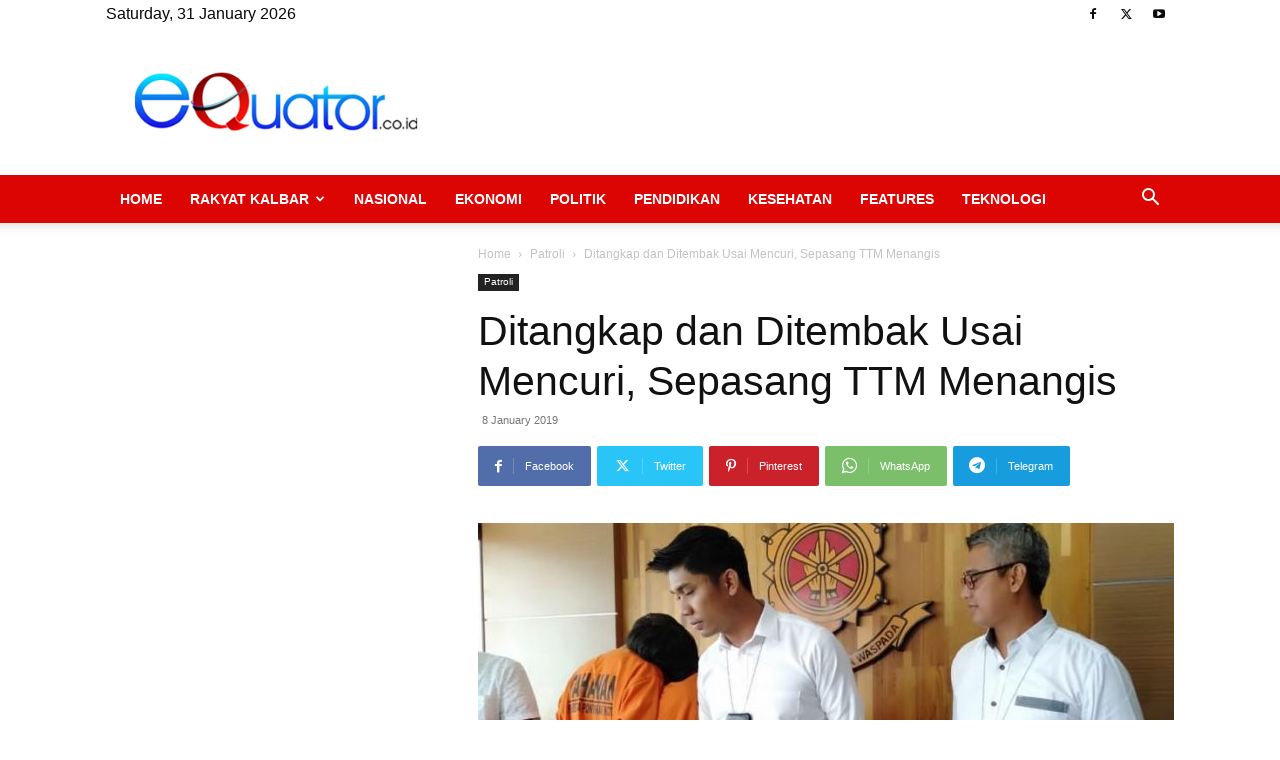

--- FILE ---
content_type: text/html; charset=UTF-8
request_url: https://equator.co.id/wp-admin/admin-ajax.php?td_theme_name=Newspaper&v=12.6.6
body_size: -422
content:
{"54486":86}

--- FILE ---
content_type: text/html; charset=utf-8
request_url: https://www.google.com/recaptcha/api2/aframe
body_size: -87
content:
<!DOCTYPE HTML><html><head><meta http-equiv="content-type" content="text/html; charset=UTF-8"></head><body><script nonce="gl0pPcVgPgqMzF3OR7q6uw">/** Anti-fraud and anti-abuse applications only. See google.com/recaptcha */ try{var clients={'sodar':'https://pagead2.googlesyndication.com/pagead/sodar?'};window.addEventListener("message",function(a){try{if(a.source===window.parent){var b=JSON.parse(a.data);var c=clients[b['id']];if(c){var d=document.createElement('img');d.src=c+b['params']+'&rc='+(localStorage.getItem("rc::a")?sessionStorage.getItem("rc::b"):"");window.document.body.appendChild(d);sessionStorage.setItem("rc::e",parseInt(sessionStorage.getItem("rc::e")||0)+1);localStorage.setItem("rc::h",'1769906997457');}}}catch(b){}});window.parent.postMessage("_grecaptcha_ready", "*");}catch(b){}</script></body></html>